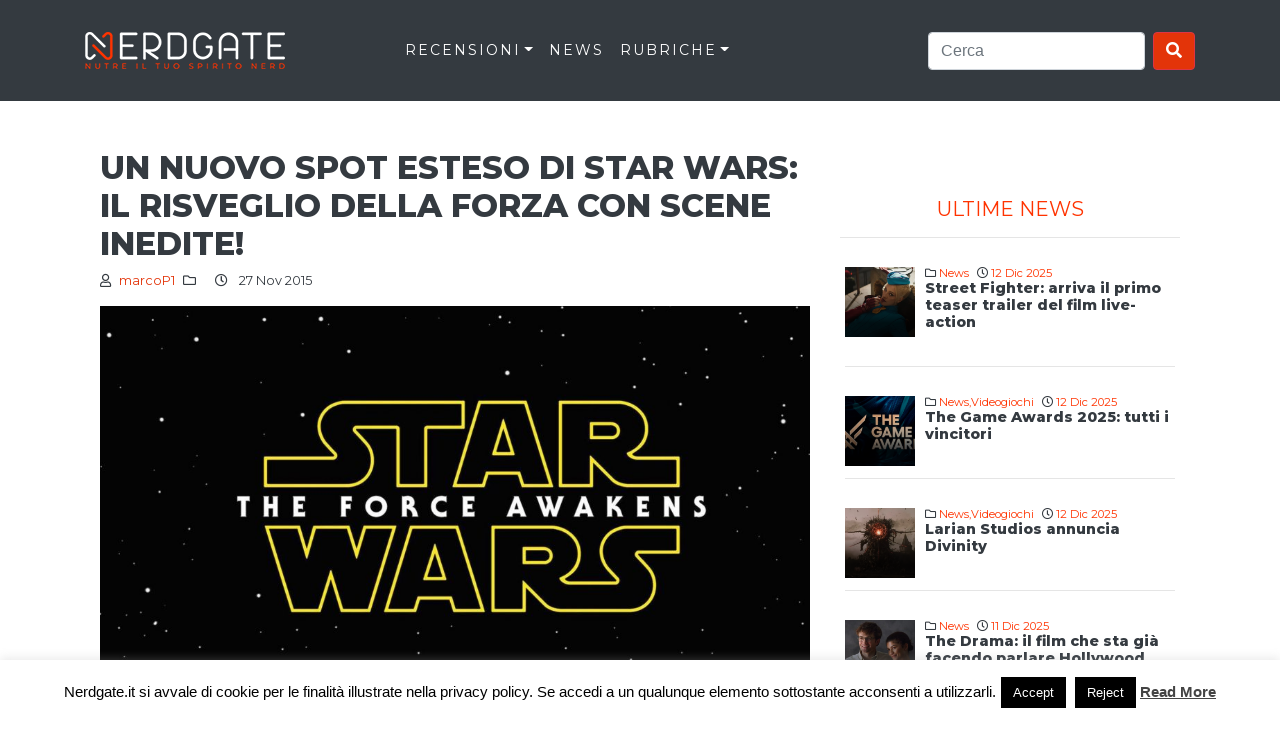

--- FILE ---
content_type: text/plain
request_url: https://www.google-analytics.com/j/collect?v=1&_v=j102&a=1343133443&t=pageview&_s=1&dl=https%3A%2F%2Fnerdgate.it%2F11190-2%2F&ul=en-us%40posix&dt=Un%20nuovo%20spot%20esteso%20di%20Star%20Wars%3A%20Il%20Risveglio%20della%20Forza%20con%20scene%20inedite!%20-%20Nerdgate&sr=1280x720&vp=1280x720&_u=IEBAAEABAAAAACAAI~&jid=462959333&gjid=111990426&cid=1821216027.1765529224&tid=UA-68438017-1&_gid=1026883946.1765529224&_r=1&_slc=1&z=1062103822
body_size: -449
content:
2,cG-QDRNR3G6B9